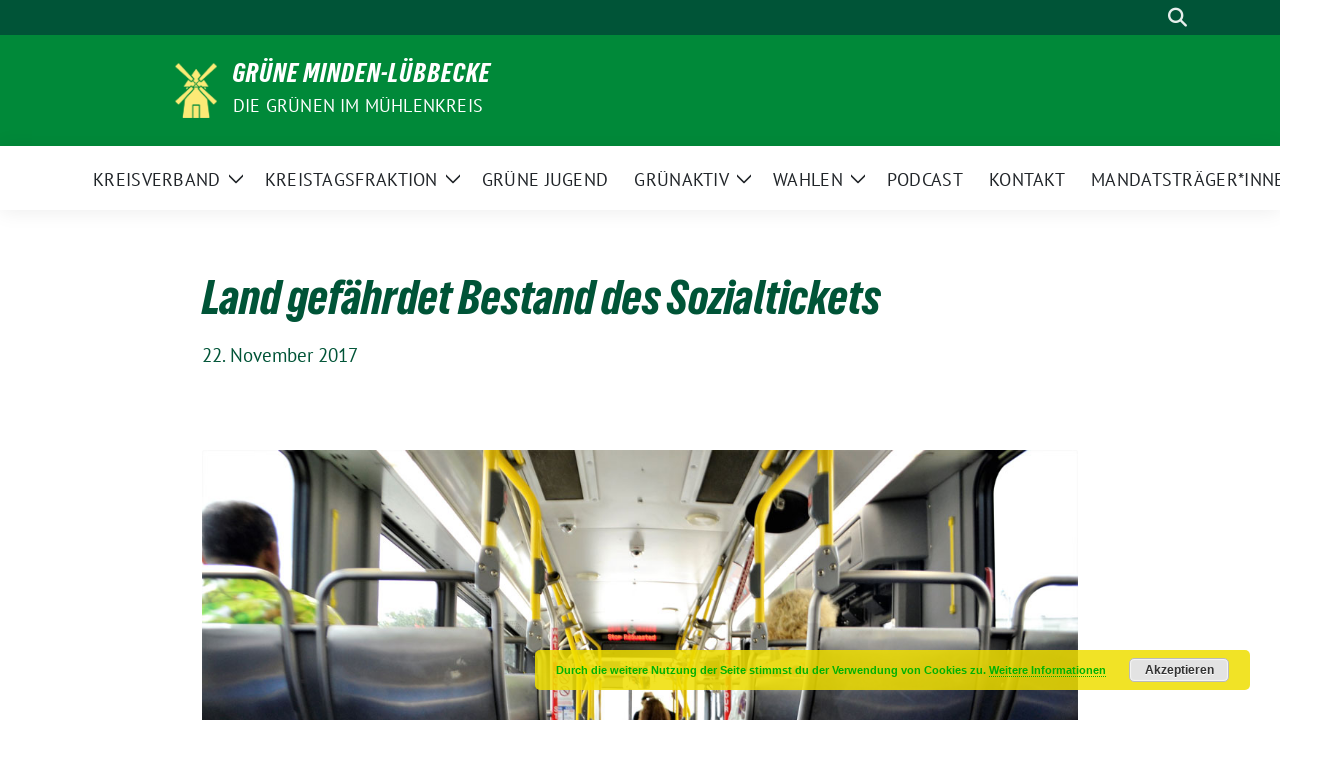

--- FILE ---
content_type: text/html; charset=UTF-8
request_url: https://xn--grne-milk-r9a.de/land-gefaehrdet-bestand-des-sozialtickets/
body_size: 59130
content:
<!doctype html>
<html lang="de" class="theme--default">

<head>
	<meta charset="UTF-8">
	<meta name="viewport" content="width=device-width, initial-scale=1">
	<link rel="profile" href="https://gmpg.org/xfn/11">
	
<!-- Facebook Meta Tags -->
<meta property="og:url" content="https://xn--grne-milk-r9a.de/land-gefaehrdet-bestand-des-sozialtickets/">
<meta property="og:type" content="website">
<meta property="og:title" content="Land gefährdet Bestand des Sozialtickets">
<meta property="og:description" content="Die Landesregierung beabsichtigt die Landesmittel für das Sozialticket im nächsten Jahr um 5 Millionen Euro und 2019 um weitere 20 Millionen Euro zu kürzen. Cornelia Schmelzer, Fraktionsvorsitzende von Bündnis 90/DIE [&hellip;]">
<meta property="og:image" content="https://xn--grne-milk-r9a.de/wp-content/uploads/2017/11/Sozialticket-400x267.jpg">

<!-- Twitter Meta Tags -->
<meta name="twitter:card" content="summary_large_image">
<meta property="twitter:domain" content="https://xn--grne-milk-r9a.de">
<meta property="twitter:url" content="https://xn--grne-milk-r9a.de/land-gefaehrdet-bestand-des-sozialtickets/">
<meta name="twitter:title" content="Land gefährdet Bestand des Sozialtickets">
<meta name="twitter:description" content="Die Landesregierung beabsichtigt die Landesmittel für das Sozialticket im nächsten Jahr um 5 Millionen Euro und 2019 um weitere 20 Millionen Euro zu kürzen. Cornelia Schmelzer, Fraktionsvorsitzende von Bündnis 90/DIE [&hellip;]">
<meta name="twitter:image" content="https://xn--grne-milk-r9a.de/wp-content/uploads/2017/11/Sozialticket-400x267.jpg">

	<title>Land gefährdet Bestand des Sozialtickets &#8211; Grüne Minden-Lübbecke</title>
<meta name='robots' content='max-image-preview:large' />
	<style>img:is([sizes="auto" i], [sizes^="auto," i]) { contain-intrinsic-size: 3000px 1500px }</style>
	<link rel="alternate" type="application/rss+xml" title="Grüne Minden-Lübbecke &raquo; Feed" href="https://xn--grne-milk-r9a.de/feed/" />
<link rel="alternate" type="application/rss+xml" title="Grüne Minden-Lübbecke &raquo; Kommentar-Feed" href="https://xn--grne-milk-r9a.de/comments/feed/" />
<link rel="alternate" type="text/calendar" title="Grüne Minden-Lübbecke &raquo; iCal Feed" href="https://xn--grne-milk-r9a.de/events/?ical=1" />
<link rel="alternate" type="application/rss+xml" title="Grüne Minden-Lübbecke &raquo; Land gefährdet Bestand des Sozialtickets Kommentar-Feed" href="https://xn--grne-milk-r9a.de/land-gefaehrdet-bestand-des-sozialtickets/feed/" />
<script>
window._wpemojiSettings = {"baseUrl":"https:\/\/s.w.org\/images\/core\/emoji\/16.0.1\/72x72\/","ext":".png","svgUrl":"https:\/\/s.w.org\/images\/core\/emoji\/16.0.1\/svg\/","svgExt":".svg","source":{"concatemoji":"https:\/\/xn--grne-milk-r9a.de\/wp-includes\/js\/wp-emoji-release.min.js?ver=6.8.2"}};
/*! This file is auto-generated */
!function(s,n){var o,i,e;function c(e){try{var t={supportTests:e,timestamp:(new Date).valueOf()};sessionStorage.setItem(o,JSON.stringify(t))}catch(e){}}function p(e,t,n){e.clearRect(0,0,e.canvas.width,e.canvas.height),e.fillText(t,0,0);var t=new Uint32Array(e.getImageData(0,0,e.canvas.width,e.canvas.height).data),a=(e.clearRect(0,0,e.canvas.width,e.canvas.height),e.fillText(n,0,0),new Uint32Array(e.getImageData(0,0,e.canvas.width,e.canvas.height).data));return t.every(function(e,t){return e===a[t]})}function u(e,t){e.clearRect(0,0,e.canvas.width,e.canvas.height),e.fillText(t,0,0);for(var n=e.getImageData(16,16,1,1),a=0;a<n.data.length;a++)if(0!==n.data[a])return!1;return!0}function f(e,t,n,a){switch(t){case"flag":return n(e,"\ud83c\udff3\ufe0f\u200d\u26a7\ufe0f","\ud83c\udff3\ufe0f\u200b\u26a7\ufe0f")?!1:!n(e,"\ud83c\udde8\ud83c\uddf6","\ud83c\udde8\u200b\ud83c\uddf6")&&!n(e,"\ud83c\udff4\udb40\udc67\udb40\udc62\udb40\udc65\udb40\udc6e\udb40\udc67\udb40\udc7f","\ud83c\udff4\u200b\udb40\udc67\u200b\udb40\udc62\u200b\udb40\udc65\u200b\udb40\udc6e\u200b\udb40\udc67\u200b\udb40\udc7f");case"emoji":return!a(e,"\ud83e\udedf")}return!1}function g(e,t,n,a){var r="undefined"!=typeof WorkerGlobalScope&&self instanceof WorkerGlobalScope?new OffscreenCanvas(300,150):s.createElement("canvas"),o=r.getContext("2d",{willReadFrequently:!0}),i=(o.textBaseline="top",o.font="600 32px Arial",{});return e.forEach(function(e){i[e]=t(o,e,n,a)}),i}function t(e){var t=s.createElement("script");t.src=e,t.defer=!0,s.head.appendChild(t)}"undefined"!=typeof Promise&&(o="wpEmojiSettingsSupports",i=["flag","emoji"],n.supports={everything:!0,everythingExceptFlag:!0},e=new Promise(function(e){s.addEventListener("DOMContentLoaded",e,{once:!0})}),new Promise(function(t){var n=function(){try{var e=JSON.parse(sessionStorage.getItem(o));if("object"==typeof e&&"number"==typeof e.timestamp&&(new Date).valueOf()<e.timestamp+604800&&"object"==typeof e.supportTests)return e.supportTests}catch(e){}return null}();if(!n){if("undefined"!=typeof Worker&&"undefined"!=typeof OffscreenCanvas&&"undefined"!=typeof URL&&URL.createObjectURL&&"undefined"!=typeof Blob)try{var e="postMessage("+g.toString()+"("+[JSON.stringify(i),f.toString(),p.toString(),u.toString()].join(",")+"));",a=new Blob([e],{type:"text/javascript"}),r=new Worker(URL.createObjectURL(a),{name:"wpTestEmojiSupports"});return void(r.onmessage=function(e){c(n=e.data),r.terminate(),t(n)})}catch(e){}c(n=g(i,f,p,u))}t(n)}).then(function(e){for(var t in e)n.supports[t]=e[t],n.supports.everything=n.supports.everything&&n.supports[t],"flag"!==t&&(n.supports.everythingExceptFlag=n.supports.everythingExceptFlag&&n.supports[t]);n.supports.everythingExceptFlag=n.supports.everythingExceptFlag&&!n.supports.flag,n.DOMReady=!1,n.readyCallback=function(){n.DOMReady=!0}}).then(function(){return e}).then(function(){var e;n.supports.everything||(n.readyCallback(),(e=n.source||{}).concatemoji?t(e.concatemoji):e.wpemoji&&e.twemoji&&(t(e.twemoji),t(e.wpemoji)))}))}((window,document),window._wpemojiSettings);
</script>
<link rel='stylesheet' id='sbi_styles-css' href='https://xn--grne-milk-r9a.de/wp-content/plugins/instagram-feed-pro/css/sbi-styles.min.css?ver=6.5.1' media='all' />
<style id='wp-emoji-styles-inline-css'>

	img.wp-smiley, img.emoji {
		display: inline !important;
		border: none !important;
		box-shadow: none !important;
		height: 1em !important;
		width: 1em !important;
		margin: 0 0.07em !important;
		vertical-align: -0.1em !important;
		background: none !important;
		padding: 0 !important;
	}
</style>
<link rel='stylesheet' id='wp-block-library-css' href='https://xn--grne-milk-r9a.de/wp-includes/css/dist/block-library/style.min.css?ver=6.8.2' media='all' />
<style id='global-styles-inline-css'>
:root{--wp--preset--aspect-ratio--square: 1;--wp--preset--aspect-ratio--4-3: 4/3;--wp--preset--aspect-ratio--3-4: 3/4;--wp--preset--aspect-ratio--3-2: 3/2;--wp--preset--aspect-ratio--2-3: 2/3;--wp--preset--aspect-ratio--16-9: 16/9;--wp--preset--aspect-ratio--9-16: 9/16;--wp--preset--color--black: #000000;--wp--preset--color--cyan-bluish-gray: #abb8c3;--wp--preset--color--white: #ffffff;--wp--preset--color--pale-pink: #f78da7;--wp--preset--color--vivid-red: #cf2e2e;--wp--preset--color--luminous-vivid-orange: #ff6900;--wp--preset--color--luminous-vivid-amber: #fcb900;--wp--preset--color--light-green-cyan: #7bdcb5;--wp--preset--color--vivid-green-cyan: #00d084;--wp--preset--color--pale-cyan-blue: #8ed1fc;--wp--preset--color--vivid-cyan-blue: #0693e3;--wp--preset--color--vivid-purple: #9b51e0;--wp--preset--color--himmel: #0BA1DD;--wp--preset--color--tanne: #005437;--wp--preset--color--klee: #008939;--wp--preset--color--klee-700: #006E2E;--wp--preset--color--grashalm: #8ABD24;--wp--preset--color--sonne: #FFF17A;--wp--preset--color--sand: #F5F1E9;--wp--preset--color--gray: #EFF2ED;--wp--preset--gradient--vivid-cyan-blue-to-vivid-purple: linear-gradient(135deg,rgba(6,147,227,1) 0%,rgb(155,81,224) 100%);--wp--preset--gradient--light-green-cyan-to-vivid-green-cyan: linear-gradient(135deg,rgb(122,220,180) 0%,rgb(0,208,130) 100%);--wp--preset--gradient--luminous-vivid-amber-to-luminous-vivid-orange: linear-gradient(135deg,rgba(252,185,0,1) 0%,rgba(255,105,0,1) 100%);--wp--preset--gradient--luminous-vivid-orange-to-vivid-red: linear-gradient(135deg,rgba(255,105,0,1) 0%,rgb(207,46,46) 100%);--wp--preset--gradient--very-light-gray-to-cyan-bluish-gray: linear-gradient(135deg,rgb(238,238,238) 0%,rgb(169,184,195) 100%);--wp--preset--gradient--cool-to-warm-spectrum: linear-gradient(135deg,rgb(74,234,220) 0%,rgb(151,120,209) 20%,rgb(207,42,186) 40%,rgb(238,44,130) 60%,rgb(251,105,98) 80%,rgb(254,248,76) 100%);--wp--preset--gradient--blush-light-purple: linear-gradient(135deg,rgb(255,206,236) 0%,rgb(152,150,240) 100%);--wp--preset--gradient--blush-bordeaux: linear-gradient(135deg,rgb(254,205,165) 0%,rgb(254,45,45) 50%,rgb(107,0,62) 100%);--wp--preset--gradient--luminous-dusk: linear-gradient(135deg,rgb(255,203,112) 0%,rgb(199,81,192) 50%,rgb(65,88,208) 100%);--wp--preset--gradient--pale-ocean: linear-gradient(135deg,rgb(255,245,203) 0%,rgb(182,227,212) 50%,rgb(51,167,181) 100%);--wp--preset--gradient--electric-grass: linear-gradient(135deg,rgb(202,248,128) 0%,rgb(113,206,126) 100%);--wp--preset--gradient--midnight: linear-gradient(135deg,rgb(2,3,129) 0%,rgb(40,116,252) 100%);--wp--preset--font-size--small: 13px;--wp--preset--font-size--medium: clamp(14px, 0.875rem + ((1vw - 3.2px) * 0.682), 20px);--wp--preset--font-size--large: clamp(22.041px, 1.378rem + ((1vw - 3.2px) * 1.586), 36px);--wp--preset--font-size--x-large: clamp(25.014px, 1.563rem + ((1vw - 3.2px) * 1.93), 42px);--wp--preset--font-family--pt-sans: "PT Sans", sans-serif;--wp--preset--font-family--gruenetypeneue: "GruenType Neue", sans-serif;--wp--preset--spacing--20: 0.44rem;--wp--preset--spacing--30: 0.67rem;--wp--preset--spacing--40: 1rem;--wp--preset--spacing--50: 1.5rem;--wp--preset--spacing--60: 2.25rem;--wp--preset--spacing--70: 3.38rem;--wp--preset--spacing--80: 5.06rem;--wp--preset--shadow--natural: 6px 6px 9px rgba(0, 0, 0, 0.2);--wp--preset--shadow--deep: 12px 12px 50px rgba(0, 0, 0, 0.4);--wp--preset--shadow--sharp: 6px 6px 0px rgba(0, 0, 0, 0.2);--wp--preset--shadow--outlined: 6px 6px 0px -3px rgba(255, 255, 255, 1), 6px 6px rgba(0, 0, 0, 1);--wp--preset--shadow--crisp: 6px 6px 0px rgba(0, 0, 0, 1);}:root { --wp--style--global--content-size: 900px;--wp--style--global--wide-size: 1200px; }:where(body) { margin: 0; }.wp-site-blocks > .alignleft { float: left; margin-right: 2em; }.wp-site-blocks > .alignright { float: right; margin-left: 2em; }.wp-site-blocks > .aligncenter { justify-content: center; margin-left: auto; margin-right: auto; }:where(.is-layout-flex){gap: 0.5em;}:where(.is-layout-grid){gap: 0.5em;}.is-layout-flow > .alignleft{float: left;margin-inline-start: 0;margin-inline-end: 2em;}.is-layout-flow > .alignright{float: right;margin-inline-start: 2em;margin-inline-end: 0;}.is-layout-flow > .aligncenter{margin-left: auto !important;margin-right: auto !important;}.is-layout-constrained > .alignleft{float: left;margin-inline-start: 0;margin-inline-end: 2em;}.is-layout-constrained > .alignright{float: right;margin-inline-start: 2em;margin-inline-end: 0;}.is-layout-constrained > .aligncenter{margin-left: auto !important;margin-right: auto !important;}.is-layout-constrained > :where(:not(.alignleft):not(.alignright):not(.alignfull)){max-width: var(--wp--style--global--content-size);margin-left: auto !important;margin-right: auto !important;}.is-layout-constrained > .alignwide{max-width: var(--wp--style--global--wide-size);}body .is-layout-flex{display: flex;}.is-layout-flex{flex-wrap: wrap;align-items: center;}.is-layout-flex > :is(*, div){margin: 0;}body .is-layout-grid{display: grid;}.is-layout-grid > :is(*, div){margin: 0;}body{font-family: var(--wp--preset--font-family--pt-sans);font-weight: 400;padding-top: 0px;padding-right: 0px;padding-bottom: 0px;padding-left: 0px;}a:where(:not(.wp-element-button)){text-decoration: underline;}h1{color: var(--wp--preset--color--tanne);font-family: var(--wp--preset--font-family--gruenetypeneue);font-weight: 400;}h2{font-family: var(--wp--preset--font-family--gruenetypeneue);font-weight: 400;}:root :where(.wp-element-button, .wp-block-button__link){background-color: #32373c;border-width: 0;color: #fff;font-family: inherit;font-size: inherit;line-height: inherit;padding: calc(0.667em + 2px) calc(1.333em + 2px);text-decoration: none;}.has-black-color{color: var(--wp--preset--color--black) !important;}.has-cyan-bluish-gray-color{color: var(--wp--preset--color--cyan-bluish-gray) !important;}.has-white-color{color: var(--wp--preset--color--white) !important;}.has-pale-pink-color{color: var(--wp--preset--color--pale-pink) !important;}.has-vivid-red-color{color: var(--wp--preset--color--vivid-red) !important;}.has-luminous-vivid-orange-color{color: var(--wp--preset--color--luminous-vivid-orange) !important;}.has-luminous-vivid-amber-color{color: var(--wp--preset--color--luminous-vivid-amber) !important;}.has-light-green-cyan-color{color: var(--wp--preset--color--light-green-cyan) !important;}.has-vivid-green-cyan-color{color: var(--wp--preset--color--vivid-green-cyan) !important;}.has-pale-cyan-blue-color{color: var(--wp--preset--color--pale-cyan-blue) !important;}.has-vivid-cyan-blue-color{color: var(--wp--preset--color--vivid-cyan-blue) !important;}.has-vivid-purple-color{color: var(--wp--preset--color--vivid-purple) !important;}.has-himmel-color{color: var(--wp--preset--color--himmel) !important;}.has-tanne-color{color: var(--wp--preset--color--tanne) !important;}.has-klee-color{color: var(--wp--preset--color--klee) !important;}.has-klee-700-color{color: var(--wp--preset--color--klee-700) !important;}.has-grashalm-color{color: var(--wp--preset--color--grashalm) !important;}.has-sonne-color{color: var(--wp--preset--color--sonne) !important;}.has-sand-color{color: var(--wp--preset--color--sand) !important;}.has-gray-color{color: var(--wp--preset--color--gray) !important;}.has-black-background-color{background-color: var(--wp--preset--color--black) !important;}.has-cyan-bluish-gray-background-color{background-color: var(--wp--preset--color--cyan-bluish-gray) !important;}.has-white-background-color{background-color: var(--wp--preset--color--white) !important;}.has-pale-pink-background-color{background-color: var(--wp--preset--color--pale-pink) !important;}.has-vivid-red-background-color{background-color: var(--wp--preset--color--vivid-red) !important;}.has-luminous-vivid-orange-background-color{background-color: var(--wp--preset--color--luminous-vivid-orange) !important;}.has-luminous-vivid-amber-background-color{background-color: var(--wp--preset--color--luminous-vivid-amber) !important;}.has-light-green-cyan-background-color{background-color: var(--wp--preset--color--light-green-cyan) !important;}.has-vivid-green-cyan-background-color{background-color: var(--wp--preset--color--vivid-green-cyan) !important;}.has-pale-cyan-blue-background-color{background-color: var(--wp--preset--color--pale-cyan-blue) !important;}.has-vivid-cyan-blue-background-color{background-color: var(--wp--preset--color--vivid-cyan-blue) !important;}.has-vivid-purple-background-color{background-color: var(--wp--preset--color--vivid-purple) !important;}.has-himmel-background-color{background-color: var(--wp--preset--color--himmel) !important;}.has-tanne-background-color{background-color: var(--wp--preset--color--tanne) !important;}.has-klee-background-color{background-color: var(--wp--preset--color--klee) !important;}.has-klee-700-background-color{background-color: var(--wp--preset--color--klee-700) !important;}.has-grashalm-background-color{background-color: var(--wp--preset--color--grashalm) !important;}.has-sonne-background-color{background-color: var(--wp--preset--color--sonne) !important;}.has-sand-background-color{background-color: var(--wp--preset--color--sand) !important;}.has-gray-background-color{background-color: var(--wp--preset--color--gray) !important;}.has-black-border-color{border-color: var(--wp--preset--color--black) !important;}.has-cyan-bluish-gray-border-color{border-color: var(--wp--preset--color--cyan-bluish-gray) !important;}.has-white-border-color{border-color: var(--wp--preset--color--white) !important;}.has-pale-pink-border-color{border-color: var(--wp--preset--color--pale-pink) !important;}.has-vivid-red-border-color{border-color: var(--wp--preset--color--vivid-red) !important;}.has-luminous-vivid-orange-border-color{border-color: var(--wp--preset--color--luminous-vivid-orange) !important;}.has-luminous-vivid-amber-border-color{border-color: var(--wp--preset--color--luminous-vivid-amber) !important;}.has-light-green-cyan-border-color{border-color: var(--wp--preset--color--light-green-cyan) !important;}.has-vivid-green-cyan-border-color{border-color: var(--wp--preset--color--vivid-green-cyan) !important;}.has-pale-cyan-blue-border-color{border-color: var(--wp--preset--color--pale-cyan-blue) !important;}.has-vivid-cyan-blue-border-color{border-color: var(--wp--preset--color--vivid-cyan-blue) !important;}.has-vivid-purple-border-color{border-color: var(--wp--preset--color--vivid-purple) !important;}.has-himmel-border-color{border-color: var(--wp--preset--color--himmel) !important;}.has-tanne-border-color{border-color: var(--wp--preset--color--tanne) !important;}.has-klee-border-color{border-color: var(--wp--preset--color--klee) !important;}.has-klee-700-border-color{border-color: var(--wp--preset--color--klee-700) !important;}.has-grashalm-border-color{border-color: var(--wp--preset--color--grashalm) !important;}.has-sonne-border-color{border-color: var(--wp--preset--color--sonne) !important;}.has-sand-border-color{border-color: var(--wp--preset--color--sand) !important;}.has-gray-border-color{border-color: var(--wp--preset--color--gray) !important;}.has-vivid-cyan-blue-to-vivid-purple-gradient-background{background: var(--wp--preset--gradient--vivid-cyan-blue-to-vivid-purple) !important;}.has-light-green-cyan-to-vivid-green-cyan-gradient-background{background: var(--wp--preset--gradient--light-green-cyan-to-vivid-green-cyan) !important;}.has-luminous-vivid-amber-to-luminous-vivid-orange-gradient-background{background: var(--wp--preset--gradient--luminous-vivid-amber-to-luminous-vivid-orange) !important;}.has-luminous-vivid-orange-to-vivid-red-gradient-background{background: var(--wp--preset--gradient--luminous-vivid-orange-to-vivid-red) !important;}.has-very-light-gray-to-cyan-bluish-gray-gradient-background{background: var(--wp--preset--gradient--very-light-gray-to-cyan-bluish-gray) !important;}.has-cool-to-warm-spectrum-gradient-background{background: var(--wp--preset--gradient--cool-to-warm-spectrum) !important;}.has-blush-light-purple-gradient-background{background: var(--wp--preset--gradient--blush-light-purple) !important;}.has-blush-bordeaux-gradient-background{background: var(--wp--preset--gradient--blush-bordeaux) !important;}.has-luminous-dusk-gradient-background{background: var(--wp--preset--gradient--luminous-dusk) !important;}.has-pale-ocean-gradient-background{background: var(--wp--preset--gradient--pale-ocean) !important;}.has-electric-grass-gradient-background{background: var(--wp--preset--gradient--electric-grass) !important;}.has-midnight-gradient-background{background: var(--wp--preset--gradient--midnight) !important;}.has-small-font-size{font-size: var(--wp--preset--font-size--small) !important;}.has-medium-font-size{font-size: var(--wp--preset--font-size--medium) !important;}.has-large-font-size{font-size: var(--wp--preset--font-size--large) !important;}.has-x-large-font-size{font-size: var(--wp--preset--font-size--x-large) !important;}.has-pt-sans-font-family{font-family: var(--wp--preset--font-family--pt-sans) !important;}.has-gruenetypeneue-font-family{font-family: var(--wp--preset--font-family--gruenetypeneue) !important;}
:root :where(.wp-block-button .wp-block-button__link){background-color: var(--wp--preset--color--klee);color: var(--wp--preset--color--white);}
:where(.wp-block-post-template.is-layout-flex){gap: 1.25em;}:where(.wp-block-post-template.is-layout-grid){gap: 1.25em;}
:where(.wp-block-columns.is-layout-flex){gap: 2em;}:where(.wp-block-columns.is-layout-grid){gap: 2em;}
:root :where(.wp-block-pullquote){font-size: clamp(0.984em, 0.984rem + ((1vw - 0.2em) * 0.938), 1.5em);line-height: 1.6;}
:root :where(.wp-block-heading){font-weight: 400;}
</style>
<link rel='stylesheet' id='icalendrier-default-css' href='https://xn--grne-milk-r9a.de/wp-content/plugins/icalendrier/css/icalendrier.css' media='all' />
<link rel='stylesheet' id='icalendrier-alt-1-css' href='https://xn--grne-milk-r9a.de/wp-content/plugins/icalendrier/css/themes/icalendrier-alt-1.css' media='all' />
<link rel='stylesheet' id='tribe-events-v2-single-skeleton-css' href='https://xn--grne-milk-r9a.de/wp-content/plugins/the-events-calendar/src/resources/css/tribe-events-single-skeleton.min.css?ver=6.8.2.1' media='all' />
<link rel='stylesheet' id='tribe-events-v2-single-skeleton-full-css' href='https://xn--grne-milk-r9a.de/wp-content/plugins/the-events-calendar/src/resources/css/tribe-events-single-full.min.css?ver=6.8.2.1' media='all' />
<link rel='stylesheet' id='tec-events-elementor-widgets-base-styles-css' href='https://xn--grne-milk-r9a.de/wp-content/plugins/the-events-calendar/src/resources/css/integrations/plugins/elementor/widgets/widget-base.min.css?ver=6.8.2.1' media='all' />
<link rel='stylesheet' id='sunflower-style-css' href='https://xn--grne-milk-r9a.de/wp-content/themes/sunflower/style.css?ver=2.2.10' media='all' />
<link rel='stylesheet' id='lightbox-css' href='https://xn--grne-milk-r9a.de/wp-content/themes/sunflower/assets/vndr/lightbox2/dist/css/lightbox.min.css?ver=4.3.0' media='all' />
<link rel='stylesheet' id='elementor-frontend-css' href='https://xn--grne-milk-r9a.de/wp-content/uploads/elementor/css/custom-frontend.min.css?ver=1743425712' media='all' />
<link rel='stylesheet' id='eael-general-css' href='https://xn--grne-milk-r9a.de/wp-content/plugins/essential-addons-for-elementor-lite/assets/front-end/css/view/general.min.css?ver=6.2.4' media='all' />
<script src="https://xn--grne-milk-r9a.de/wp-includes/js/jquery/jquery.min.js?ver=3.7.1" id="jquery-core-js"></script>
<script src="https://xn--grne-milk-r9a.de/wp-includes/js/jquery/jquery-migrate.min.js?ver=3.4.1" id="jquery-migrate-js"></script>
<link rel="https://api.w.org/" href="https://xn--grne-milk-r9a.de/wp-json/" /><link rel="alternate" title="JSON" type="application/json" href="https://xn--grne-milk-r9a.de/wp-json/wp/v2/posts/615" /><link rel="EditURI" type="application/rsd+xml" title="RSD" href="https://xn--grne-milk-r9a.de/xmlrpc.php?rsd" />
<link rel="canonical" href="https://xn--grne-milk-r9a.de/land-gefaehrdet-bestand-des-sozialtickets/" />
<link rel='shortlink' href='https://xn--grne-milk-r9a.de/?p=615' />
<link rel="alternate" title="oEmbed (JSON)" type="application/json+oembed" href="https://xn--grne-milk-r9a.de/wp-json/oembed/1.0/embed?url=https%3A%2F%2Fxn--grne-milk-r9a.de%2Fland-gefaehrdet-bestand-des-sozialtickets%2F" />
<link rel="alternate" title="oEmbed (XML)" type="text/xml+oembed" href="https://xn--grne-milk-r9a.de/wp-json/oembed/1.0/embed?url=https%3A%2F%2Fxn--grne-milk-r9a.de%2Fland-gefaehrdet-bestand-des-sozialtickets%2F&#038;format=xml" />
<meta name="tec-api-version" content="v1"><meta name="tec-api-origin" content="https://xn--grne-milk-r9a.de"><link rel="alternate" href="https://xn--grne-milk-r9a.de/wp-json/tribe/events/v1/" /><link rel="pingback" href="https://xn--grne-milk-r9a.de/xmlrpc.php"><meta name="generator" content="Elementor 3.26.4; features: additional_custom_breakpoints; settings: css_print_method-external, google_font-enabled, font_display-auto">
			<style>
				.e-con.e-parent:nth-of-type(n+4):not(.e-lazyloaded):not(.e-no-lazyload),
				.e-con.e-parent:nth-of-type(n+4):not(.e-lazyloaded):not(.e-no-lazyload) * {
					background-image: none !important;
				}
				@media screen and (max-height: 1024px) {
					.e-con.e-parent:nth-of-type(n+3):not(.e-lazyloaded):not(.e-no-lazyload),
					.e-con.e-parent:nth-of-type(n+3):not(.e-lazyloaded):not(.e-no-lazyload) * {
						background-image: none !important;
					}
				}
				@media screen and (max-height: 640px) {
					.e-con.e-parent:nth-of-type(n+2):not(.e-lazyloaded):not(.e-no-lazyload),
					.e-con.e-parent:nth-of-type(n+2):not(.e-lazyloaded):not(.e-no-lazyload) * {
						background-image: none !important;
					}
				}
			</style>
			<style class='wp-fonts-local'>
@font-face{font-family:"PT Sans";font-style:normal;font-weight:400;font-display:fallback;src:url('https://xn--grne-milk-r9a.de/wp-content/themes/sunflower/assets/fonts/pt-sans-v17-latin_latin-ext-regular.woff2') format('woff2'), url('https://xn--grne-milk-r9a.de/wp-content/themes/sunflower/assets/fonts/pt-sans-v17-latin_latin-ext-regular.ttf') format('truetype');font-stretch:normal;}
@font-face{font-family:"PT Sans";font-style:italic;font-weight:400;font-display:fallback;src:url('https://xn--grne-milk-r9a.de/wp-content/themes/sunflower/assets/fonts/pt-sans-v17-latin_latin-ext-italic.woff2') format('woff2'), url('https://xn--grne-milk-r9a.de/wp-content/themes/sunflower/assets/fonts/pt-sans-v17-latin_latin-ext-italic.ttf') format('truetype');font-stretch:normal;}
@font-face{font-family:"PT Sans";font-style:normal;font-weight:700;font-display:fallback;src:url('https://xn--grne-milk-r9a.de/wp-content/themes/sunflower/assets/fonts/pt-sans-v17-latin_latin-ext-700.woff2') format('woff2'), url('https://xn--grne-milk-r9a.de/wp-content/themes/sunflower/assets/fonts/pt-sans-v17-latin_latin-ext-700.ttf') format('truetype');font-stretch:normal;}
@font-face{font-family:"PT Sans";font-style:italic;font-weight:700;font-display:fallback;src:url('https://xn--grne-milk-r9a.de/wp-content/themes/sunflower/assets/fonts/pt-sans-v17-latin_latin-ext-700italic.woff2') format('woff2'), url('https://xn--grne-milk-r9a.de/wp-content/themes/sunflower/assets/fonts/pt-sans-v17-latin_latin-ext-700italic.ttf') format('truetype');font-stretch:normal;}
@font-face{font-family:"GruenType Neue";font-style:normal;font-weight:400;font-display:block;src:url('https://xn--grne-milk-r9a.de/wp-content/themes/sunflower/assets/fonts/GrueneTypeNeue-Regular.woff2') format('woff2'), url('https://xn--grne-milk-r9a.de/wp-content/themes/sunflower/assets/fonts/GrueneTypeNeue-Regular.ttf') format('truetype');font-stretch:normal;}
</style>
<link rel="icon" href="https://xn--grne-milk-r9a.de/wp-content/uploads/2019/08/cropped-Icon-Sonnenb-32x32.png" sizes="32x32" />
<link rel="icon" href="https://xn--grne-milk-r9a.de/wp-content/uploads/2019/08/cropped-Icon-Sonnenb-192x192.png" sizes="192x192" />
<link rel="apple-touch-icon" href="https://xn--grne-milk-r9a.de/wp-content/uploads/2019/08/cropped-Icon-Sonnenb-180x180.png" />
<meta name="msapplication-TileImage" content="https://xn--grne-milk-r9a.de/wp-content/uploads/2019/08/cropped-Icon-Sonnenb-270x270.png" />
		<style id="wp-custom-css">
			.single-tribe_events .tribe-events-c-subscribe-dropdown__container, .tribe-events .tribe-events-c-subscribe-dropdown__container {display: none;}		</style>
		</head>

<body class="wp-singular post-template-default single single-post postid-615 single-format-standard wp-custom-logo wp-embed-responsive wp-theme-sunflower tribe-no-js metaslider-plugin no-sidebar elementor-default elementor-kit-1951">
		<div id="page" class="site">
		<a class="skip-link screen-reader-text" href="#primary">Weiter zum Inhalt</a>

		<header id="masthead" class="site-header">

		<nav class="navbar navbar-top d-none d-lg-block navbar-expand-lg navbar-dark p-0 topmenu">
			<div class="container">
				<button class="navbar-toggler" type="button" data-bs-toggle="collapse" data-bs-target="#topmenu-container" aria-controls="topmenu-container" aria-expanded="false" aria-label="Toggle navigation">
					<span class="navbar-toggler-icon"></span>
				</button>
				<div class="collapse navbar-collapse justify-content-between" id="topmenu-container">
					<div class="social-media-profiles d-none d-md-flex"></div>						<div class="d-flex">
														<form class="form-inline my-2 my-md-0 search d-flex" action="https://xn--grne-milk-r9a.de">
								<label for="topbar-search" class="visually-hidden">Suche</label>
								<input id="topbar-search" class="form-control form-control-sm topbar-search-q" name="s" type="text" placeholder="Suche" aria-label="Suche"
									value=""
								>
								<input type="submit" class="d-none" value="Suche" aria-label="Suche">
							</form>
							<button class="show-search me-3" title="zeige Suche" aria-label="zeige Suche">
								<i class="fas fa-search"></i>
							</button>
						</div>
				</div>
			</div>
		</nav>

		<div class="container-fluid bloginfo bg-primary">
			<div class="container d-flex align-items-center">
				<div class="img-container
				custom-logo				">
					<a href="https://xn--grne-milk-r9a.de/" class="custom-logo-link" rel="home"><img width="764" height="1000" src="https://xn--grne-milk-r9a.de/wp-content/uploads/2023/10/cropped-Logo-Website.png" class="custom-logo" alt="Grüne Minden-Lübbecke" decoding="async" srcset="https://xn--grne-milk-r9a.de/wp-content/uploads/2023/10/cropped-Logo-Website.png 764w, https://xn--grne-milk-r9a.de/wp-content/uploads/2023/10/cropped-Logo-Website-400x524.png 400w" sizes="(max-width: 764px) 100vw, 764px" /></a>				</div>
				<div>
					<a href="https://xn--grne-milk-r9a.de" class="d-block h5 text-white bloginfo-name no-link">
						Grüne Minden-Lübbecke					</a>
					<a href="https://xn--grne-milk-r9a.de" class="d-block text-white mb-0 bloginfo-description no-link">
						Die GRÜNEN im Mühlenkreis					</a>
				</div>
			</div>
		</div>

	</header><!-- #masthead -->

		<div id="navbar-sticky-detector"></div>
	<nav class="navbar navbar-main navbar-expand-lg navbar-light bg-white">
		<div class="container">
			<a class="navbar-brand" href="https://xn--grne-milk-r9a.de"><img src="https://xn--grne-milk-r9a.de/wp-content/uploads/2023/10/cropped-Logo-Website-150x150.png" class="custom-logo" alt="Logo" title="Grüne Minden-Lübbecke"></a>			
			

			<button class="navbar-toggler collapsed" type="button" data-bs-toggle="collapse" data-bs-target="#mainmenu-container" aria-controls="mainmenu" aria-expanded="false" aria-label="Toggle navigation">
				<i class="fas fa-times close"></i>
				<i class="fas fa-bars open"></i>
			</button>

			<div class="collapse navbar-collapse" id="mainmenu-container">
				<ul id="mainmenu" class="navbar-nav mr-auto" itemscope itemtype="http://www.schema.org/SiteNavigationElement"><li  id="menu-item-31" class="menu-item menu-item-type-post_type menu-item-object-page menu-item-has-children dropdown menu-item-31 nav-item"><a href="https://xn--grne-milk-r9a.de/der-kreisverband/" data-toggle="dropdown" aria-expanded="false" class="dropdown-toggle nav-link" id="menu-item-dropdown-31"><span itemprop="name">Kreisverband</span></a>
					<button class="toggle submenu-expand submenu-opener" data-toggle-target="dropdown" data-bs-toggle="dropdown" aria-expanded="false">
						<span class="screen-reader-text">Zeige Untermenü</span>
					</button>
<div class="dropdown-menu dropdown-menu-level-0"><ul aria-labelledby="menu-item-dropdown-31">
	<li  id="menu-item-2033" class="menu-item menu-item-type-post_type menu-item-object-page menu-item-2033 nav-item"><a itemprop="url" href="https://xn--grne-milk-r9a.de/der-kreisverband/kreisvorstand/" class="dropdown-item"><span itemprop="name">Kreisvorstand</span></a></li>
	<li  id="menu-item-2611" class="menu-item menu-item-type-post_type menu-item-object-page menu-item-2611 nav-item"><a itemprop="url" href="https://xn--grne-milk-r9a.de/ortsverbaende/" class="dropdown-item"><span itemprop="name">Ortsverbände</span></a></li>
	<li  id="menu-item-7655" class="menu-item menu-item-type-post_type menu-item-object-page menu-item-7655 nav-item"><a itemprop="url" href="https://xn--grne-milk-r9a.de/kreisverband-beitraege/" class="dropdown-item"><span itemprop="name">Pressemitteilungen &#038; Beiträge</span></a></li>
</ul></div>
</li>
<li  id="menu-item-2172" class="menu-item menu-item-type-post_type menu-item-object-page menu-item-has-children dropdown menu-item-2172 nav-item"><a href="https://xn--grne-milk-r9a.de/kreistagsfraktion/wer-macht-was/" data-toggle="dropdown" aria-expanded="false" class="dropdown-toggle nav-link" id="menu-item-dropdown-2172"><span itemprop="name">Kreistagsfraktion</span></a>
					<button class="toggle submenu-expand submenu-opener" data-toggle-target="dropdown" data-bs-toggle="dropdown" aria-expanded="false">
						<span class="screen-reader-text">Zeige Untermenü</span>
					</button>
<div class="dropdown-menu dropdown-menu-level-0"><ul aria-labelledby="menu-item-dropdown-2172">
	<li  id="menu-item-2173" class="menu-item menu-item-type-post_type menu-item-object-page menu-item-2173 nav-item"><a itemprop="url" href="https://xn--grne-milk-r9a.de/kreistagsfraktion/kreistagsfraktion/" class="dropdown-item"><span itemprop="name">Mitglieder</span></a></li>
	<li  id="menu-item-2270" class="menu-item menu-item-type-post_type menu-item-object-page menu-item-2270 nav-item"><a itemprop="url" href="https://xn--grne-milk-r9a.de/landschaftsverband-westfalen-lippe/" class="dropdown-item"><span itemprop="name">Landschaftsverband Westfalen-Lippe</span></a></li>
	<li  id="menu-item-9048" class="menu-item menu-item-type-post_type menu-item-object-page menu-item-9048 nav-item"><a itemprop="url" href="https://xn--grne-milk-r9a.de/antraege-anfragen/" class="dropdown-item"><span itemprop="name">Anträge &#038; Anfragen</span></a></li>
	<li  id="menu-item-7555" class="menu-item menu-item-type-taxonomy menu-item-object-category menu-item-7555 nav-item"><a itemprop="url" href="https://xn--grne-milk-r9a.de/category/fraktionspresse/" class="dropdown-item"><span itemprop="name">Pressemitteilungen und Beiträge</span></a></li>
	<li  id="menu-item-50" class="menu-item menu-item-type-post_type menu-item-object-page menu-item-50 nav-item"><a itemprop="url" href="https://xn--grne-milk-r9a.de/kreistagsfraktion/kontakt-zur-fraktion/" class="dropdown-item"><span itemprop="name">Kontakt zur Fraktion</span></a></li>
	<li  id="menu-item-856" class="menu-item menu-item-type-post_type menu-item-object-page menu-item-856 nav-item"><a itemprop="url" href="https://xn--grne-milk-r9a.de/reden/" class="dropdown-item"><span itemprop="name">Reden</span></a></li>
</ul></div>
</li>
<li  id="menu-item-9617" class="menu-item menu-item-type-post_type menu-item-object-page menu-item-9617 nav-item"><a itemprop="url" href="https://xn--grne-milk-r9a.de/gruene-jugend/" class="nav-link"><span itemprop="name">Grüne Jugend</span></a></li>
<li  id="menu-item-52" class="menu-item menu-item-type-post_type menu-item-object-page menu-item-has-children dropdown menu-item-52 nav-item"><a href="https://xn--grne-milk-r9a.de/gruenaktiv/" data-toggle="dropdown" aria-expanded="false" class="dropdown-toggle nav-link" id="menu-item-dropdown-52"><span itemprop="name">Grünaktiv</span></a>
					<button class="toggle submenu-expand submenu-opener" data-toggle-target="dropdown" data-bs-toggle="dropdown" aria-expanded="false">
						<span class="screen-reader-text">Zeige Untermenü</span>
					</button>
<div class="dropdown-menu dropdown-menu-level-0"><ul aria-labelledby="menu-item-dropdown-52">
	<li  id="menu-item-55" class="menu-item menu-item-type-post_type menu-item-object-page menu-item-55 nav-item"><a itemprop="url" href="https://xn--grne-milk-r9a.de/ich-will-mitmachen/" class="dropdown-item"><span itemprop="name">Ich will mitmachen</span></a></li>
	<li  id="menu-item-58" class="menu-item menu-item-type-post_type menu-item-object-page menu-item-58 nav-item"><a itemprop="url" href="https://xn--grne-milk-r9a.de/feste-termine/" class="dropdown-item"><span itemprop="name">Feste Termine</span></a></li>
	<li  id="menu-item-61" class="menu-item menu-item-type-post_type menu-item-object-page menu-item-61 nav-item"><a itemprop="url" href="https://xn--grne-milk-r9a.de/spenden/" class="dropdown-item"><span itemprop="name">Spenden</span></a></li>
	<li  id="menu-item-64" class="menu-item menu-item-type-post_type menu-item-object-page menu-item-64 nav-item"><a itemprop="url" href="https://xn--grne-milk-r9a.de/30-jahre-gruene/" class="dropdown-item"><span itemprop="name">30 Jahre Grüne</span></a></li>
	<li  id="menu-item-67" class="menu-item menu-item-type-post_type menu-item-object-page menu-item-67 nav-item"><a itemprop="url" href="https://xn--grne-milk-r9a.de/satzung-des-kv-milk/" class="dropdown-item"><span itemprop="name">Satzung und Wahlordnung des Kreisverbandes MiLk</span></a></li>
</ul></div>
</li>
<li  id="menu-item-428" class="menu-item menu-item-type-post_type menu-item-object-page menu-item-has-children dropdown menu-item-428 nav-item"><a href="https://xn--grne-milk-r9a.de/wahlen-2/" data-toggle="dropdown" aria-expanded="false" class="dropdown-toggle nav-link" id="menu-item-dropdown-428"><span itemprop="name">Wahlen</span></a>
					<button class="toggle submenu-expand submenu-opener" data-toggle-target="dropdown" data-bs-toggle="dropdown" aria-expanded="false">
						<span class="screen-reader-text">Zeige Untermenü</span>
					</button>
<div class="dropdown-menu dropdown-menu-level-0"><ul aria-labelledby="menu-item-dropdown-428">
	<li  id="menu-item-9487" class="menu-item menu-item-type-post_type menu-item-object-page menu-item-9487 nav-item"><a itemprop="url" href="https://xn--grne-milk-r9a.de/wahlprogramm-kommunalwahlen-2025/" class="dropdown-item"><span itemprop="name">Best of Kommunalwahl 2025</span></a></li>
	<li  id="menu-item-9284" class="menu-item menu-item-type-post_type menu-item-object-page menu-item-9284 nav-item"><a itemprop="url" href="https://xn--grne-milk-r9a.de/best-of-bundestagswahl-2025/" class="dropdown-item"><span itemprop="name">Best of Bundestagswahl 2025</span></a></li>
	<li  id="menu-item-9148" class="menu-item menu-item-type-post_type menu-item-object-page menu-item-9148 nav-item"><a itemprop="url" href="https://xn--grne-milk-r9a.de/archiv-wahlen/" class="dropdown-item"><span itemprop="name">Archiv Wahlen</span></a></li>
</ul></div>
</li>
<li  id="menu-item-9642" class="menu-item menu-item-type-post_type menu-item-object-page menu-item-9642 nav-item"><a itemprop="url" href="https://xn--grne-milk-r9a.de/das-gruene-mikro-der-podcast-der-gruenen-im-muehlenkreis/" class="nav-link"><span itemprop="name">Podcast</span></a></li>
<li  id="menu-item-4673" class="menu-item menu-item-type-custom menu-item-object-custom menu-item-4673 nav-item"><a itemprop="url" href="https://grüne-milk.de/der-kreisverband/" class="nav-link"><span itemprop="name">Kontakt</span></a></li>
<li  id="menu-item-6487" class="menu-item menu-item-type-post_type menu-item-object-page menu-item-has-children dropdown menu-item-6487 nav-item"><a href="https://xn--grne-milk-r9a.de/mandatstraegerinnen/" data-toggle="dropdown" aria-expanded="false" class="dropdown-toggle nav-link" id="menu-item-dropdown-6487"><span itemprop="name">Mandatsträger*innen</span></a>
					<button class="toggle submenu-expand submenu-opener" data-toggle-target="dropdown" data-bs-toggle="dropdown" aria-expanded="false">
						<span class="screen-reader-text">Zeige Untermenü</span>
					</button>
<div class="dropdown-menu dropdown-menu-level-0"><ul aria-labelledby="menu-item-dropdown-6487">
	<li  id="menu-item-6489" class="menu-item menu-item-type-custom menu-item-object-custom menu-item-6489 nav-item"><a target="_blank" rel="noopener noreferrer" itemprop="url" href="http://schahina-gambir.de" class="dropdown-item"><span itemprop="name">Schahina Gambir MdB</span></a></li>
	<li  id="menu-item-6488" class="menu-item menu-item-type-custom menu-item-object-custom menu-item-6488 nav-item"><a target="_blank" rel="noopener noreferrer" itemprop="url" href="https://benjamin-rauer.de" class="dropdown-item"><span itemprop="name">Benjamin Rauer MdL</span></a></li>
</ul></div>
</li>
</ul>
				<form class="form-inline my-2 mb-2 search d-block d-lg-none" action="https://xn--grne-milk-r9a.de">
					<input class="form-control form-control-sm topbar-search-q" name="s" type="text" placeholder="Suche" aria-label="Suche"
						value=""
					>
					<input type="submit" class="d-none" value="Suche" aria-label="Suche">

				</form>
			</div>
		</div>
	</nav>
	<div id="content" class="container container-narrow ">
		<div class="row">
			<div class="col-12">
				<main id="primary" class="site-main">

					
<article id="post-615" class="display-single post-615 post type-post status-publish format-standard has-post-thumbnail hentry category-pressetexte">
		<header class="entry-header has-post-thumbnail">
		<div class="row position-relative">
			<div class="col-12">
				<h1 class="entry-title">Land gefährdet Bestand des Sozialtickets</h1>						<div class="entry-meta mb-3">
						<span class="posted-on"><time class="entry-date published" datetime="2017-11-22T11:05:11+01:00">22. November 2017</time><time class="updated" datetime="2017-11-22T11:06:17+01:00">22. November 2017</time></span>						</div><!-- .entry-meta -->
								</div>
		</div>
	</header><!-- .entry-header -->
		
				<div class="post-thumbnail
						">
				<img width="1200" height="800" src="https://xn--grne-milk-r9a.de/wp-content/uploads/2017/11/Sozialticket.jpg" class="w-100 border-radius wp-post-image" alt="" decoding="async" srcset="https://xn--grne-milk-r9a.de/wp-content/uploads/2017/11/Sozialticket.jpg 1200w, https://xn--grne-milk-r9a.de/wp-content/uploads/2017/11/Sozialticket-400x267.jpg 400w, https://xn--grne-milk-r9a.de/wp-content/uploads/2017/11/Sozialticket-768x512.jpg 768w, https://xn--grne-milk-r9a.de/wp-content/uploads/2017/11/Sozialticket-800x533.jpg 800w, https://xn--grne-milk-r9a.de/wp-content/uploads/2017/11/Sozialticket-150x100.jpg 150w" sizes="(max-width: 1200px) 100vw, 1200px" />
						</div><!-- .post-thumbnail -->

		
	<div class="row">
			<div class="order-1 col-md-12">
			<div class="entry-content accordion">
				<p>Die Landesregierung beabsichtigt die Landesmittel für das Sozialticket im nächsten Jahr um 5 Millionen Euro und 2019 um weitere 20 Millionen Euro zu kürzen.</p>
<p>Cornelia Schmelzer, Fraktionsvorsitzende von Bündnis 90/DIE GRÜNEN im Kreistag Minden-Lübbecke, befürchtet, dass damit das Aus für das Sozialticket droht: „In Minden-Lübbecke wäre davon das Weser-Werre-Ticket betroffen und dieses Ticket zusammenzustreichen ist unverantwortlich. Ich sehe nicht, wie die Mindenherforder Verkehrsgesellschaft mbH (MHV) trotz der geplanten Kürzungen weiterhin finanziell in der Lage sein soll, das Weser-Werre-Ticket anzubieten, für dessen Finanzierung so hart gerungen wurde. Aus den für 2019 gekürzten Mitteln will die Landesregierung außerdem zusätzlich noch das Azubi-Ticket mitfinanzieren. So besteht die Gefahr, dass unterschiedliche NutzerInnengruppen gegeneinander ausgespielt werden und der Fortbestand des Sozialtickets ernsthaft gefährdet ist. Das wäre katastrophal!“</p>
<p>Das Weser-Werre-Ticket erfreut sich einer wachsenden Beliebtheit. In dem Zeitraum von August 2016 bis Juli 2017 wurden ca. 40.000 Tickets verkauft. Insgesamt rechnet die MHV für das Kalenderjahr 2017, dass die Zahl von 40.000 Weser-Werre-Tickets weiter übertroffen wird.</p>
<p>Auch Melanie Hövert, verkehrspolitische Sprecherin der GRÜNEN im Kreistag Minden-Lübbecke kritisiert die Kürzungen der Landesregierung: „Das Sozialticket ermöglicht Hartz IV BezieherInnen, AufstockerInnen und NiedriglöhnerInnen zu einem vergünstigten Preis von 35 Euro in Minden-Lübbecke und im Kreis Herford Busse zu nutzen, die sie sich sonst nicht leisten könnten. Es trägt damit zur gesellschaftlichen Teilhabe derer bei, die mit wenig Geld auskommen müssen. Die Landesregierung darf sich nicht dem Verdacht aussetzen, auf dem Rücken der Armen zu sparen.“</p>
<p>So hat die grüne Kreistagsfraktion einen Antrag an den Kreistag gerichtet, der die Kreisverwaltung beauftragt, sich bei der Landesregierung dafür einzusetzen, dass das Angebot des Sozialtickets, das Weser-Werre-Ticket, erhalten bleibt. Dieser Antrag wird am 22. November 2017 im Ausschuss für Strukturförderung und ÖPNV behandelt.</p>
<p>Auch beim Besuch in der Hafenschule Minden informierten die Mitglieder der grünen Kreistagsfraktion, Cornelia Schmelzer, Bettina Fuhg und Petra Walter-Bußmann, Ehrenamtliche in der Flüchtlingsarbeit, Hartz IV BezieherInnen, Flüchtlinge und VertreterInnen von Fachwerk e.V. über die Kürzungen der Landesregierung.</p>
<p>Aus dieser Gruppe appelliert Martina Hövel, Koordinatorin für Flüchtlingshilfe Rechtes Weserufer- Hafenschule, an die Landesregierung: „Nehmen Sie die Forderungen der GRÜNEN zum Erhalt des Weser-Werre-Tickets ernst und stellen Sie weiterhin die Zuschüsse zur Verfügung, ohne das Azubiticket auszubremsen. Wir appellieren auch an die Kreisverwaltung und die VertreterInnen des Kreistages sich mit aller Kraft für den Erhalt des Sozialtickets einzusetzen.“</p>
<p><a href="http://xn--grne-milk-r9a.de/wp-content/uploads/2017/11/2017-11-16_Hafenschule-Minden_Sozialticket2.jpg"><img fetchpriority="high" decoding="async" class="alignnone size-medium wp-image-616" src="http://xn--grne-milk-r9a.de/wp-content/uploads/2017/11/2017-11-16_Hafenschule-Minden_Sozialticket2-400x267.jpg" alt="" width="400" height="267" srcset="https://xn--grne-milk-r9a.de/wp-content/uploads/2017/11/2017-11-16_Hafenschule-Minden_Sozialticket2-400x267.jpg 400w, https://xn--grne-milk-r9a.de/wp-content/uploads/2017/11/2017-11-16_Hafenschule-Minden_Sozialticket2-150x100.jpg 150w, https://xn--grne-milk-r9a.de/wp-content/uploads/2017/11/2017-11-16_Hafenschule-Minden_Sozialticket2.jpg 600w" sizes="(max-width: 400px) 100vw, 400px" /></a></p>
<p><em>Mitglieder der grünen Kreistagsfraktion informieren in der Hafenschule Minden über Gefährdung des Sozialtickets</em></p>
<p>&nbsp;</p>
<p><a href="http://xn--grne-milk-r9a.de/wp-content/uploads/2017/11/2017-11-06-Antrag-Weserwerreticket-1.pdf">2017-11-06 Antrag Weserwerreticket</a></p>
			</div><!-- .entry-content -->

		</div><!-- .col-md-9 -->
			</div>

	<div class="row">
		<footer class="entry-footer mt-4">
						<div class="d-flex mt-2 mb-2">
								<div>
		<span class="cat-links small"><a href="https://xn--grne-milk-r9a.de/category/pressetexte/" rel="category tag">Presse</a></span>
				</div>
			</div>
				</footer><!-- .entry-footer -->
	</div>

</article><!-- #post-615 -->

<div class="full-width bg-lightgreen pt-5 pb-5">
	<div class="container">
		<h4 class="h2 text-center mt-3 mb-5">Artikel kommentieren</h4>
			<div id="respond" class="comment-respond">
		<h3 id="reply-title" class="comment-reply-title">Artikel kommentieren <small><a rel="nofollow" id="cancel-comment-reply-link" href="/land-gefaehrdet-bestand-des-sozialtickets/#respond" style="display:none;">Antworten abbrechen</a></small></h3><form action="https://xn--grne-milk-r9a.de/wp-comments-post.php" method="post" id="commentform" class="row"><div class="col-12 col-md-6"><p class="comment-form-comment"><label for="comment">Kommentar <span class="required">*</span></label> <textarea id="comment" name="comment" cols="45" rows="8" maxlength="65525" required></textarea></p><p>Ihre E-Mail-Adresse wird nicht veröffentlicht. Erforderliche Felder sind mit * markiert. Mit der Nutzung dieses Formulars erklärst du dich mit der Speicherung und Verarbeitung deiner Daten durch diese Website einverstanden. Entnimm Weiteres bitte der <a href="">Datenschutzerklärung</a>.</p></div><div class="col-12 col-md-6"><p class="comment-form-author"><label for="author">Name <span class="required">*</span></label> <input id="author" name="author" type="text" value="" size="30" maxlength="245" autocomplete="name" required /></p>
<p class="comment-form-email"><label for="email">E-Mail <span class="required">*</span></label> <input id="email" name="email" type="email" value="" size="30" maxlength="100" autocomplete="email" required /></p>
<p class="comment-form-url"><label for="url">Website</label> <input id="url" name="url" type="url" value="" size="30" maxlength="200" autocomplete="url" /></p>
</div>
<p class="form-submit"><input name="submit" type="submit" id="submit" class="submit" value="abschicken" /> <input type='hidden' name='comment_post_ID' value='615' id='comment_post_ID' />
<input type='hidden' name='comment_parent' id='comment_parent' value='0' />
</p><p style="display: none !important;" class="akismet-fields-container" data-prefix="ak_"><label>&#916;<textarea name="ak_hp_textarea" cols="45" rows="8" maxlength="100"></textarea></label><input type="hidden" id="ak_js_1" name="ak_js" value="161"/><script>document.getElementById( "ak_js_1" ).setAttribute( "value", ( new Date() ).getTime() );</script></p></form>	</div><!-- #respond -->
		</div>
</div>

<div id="comments" class="comments-area">

	
</div><!-- #comments -->

				</main><!-- #main -->
			</div>
		</div>
			<div class="row sunflower-post-navigation mb-3">
				<div class="col-12 col-md-6 mb-2 mb-md-0"><div class=""><a href="https://xn--grne-milk-r9a.de/rueckgewinnung-von-gruenen-wegeseitenstreifen/" rel="prev">Rückgewinnung von grünen Wegeseitenstreifen <div class="announce">zurück</div></a> </div></div><div class="col-12 col-md-6"><div class=""><a href="https://xn--grne-milk-r9a.de/sozialticket-gruene-ueben-kritik-am-verhalten-des-ausschussvorsitzenden/" rel="next">Sozialticket: GRÜNE üben Kritik am Verhalten des Ausschussvorsitzenden <div class="announce">vor</div></a> </div></div>
	</div>


	
</div>

	<footer id="colophon" class="site-footer">
		<div class="container site-info">
							<div class="row">
					<div class="col-12 col-md-4 d-flex justify-content-center justify-content-md-start">

						<nav class="navbar navbar-top navbar-expand-md ">
							<div class="text-center ">
														</div>
						</nav>
					</div>
					<div class="col-12 col-md-4 p-2 justify-content-center d-flex">
									</div>
					<div class="col-12 col-md-4 d-flex justify-content-center justify-content-md-end">
						<nav class="navbar navbar-top navbar-expand-md">
							<div class="text-center">
							<ul id="footer2" class="navbar-nav small" itemscope itemtype="http://www.schema.org/SiteNavigationElement"><li  id="menu-item-5896" class="menu-item menu-item-type-post_type menu-item-object-page menu-item-5896 nav-item"><a itemprop="url" href="https://xn--grne-milk-r9a.de/impressum/" class="nav-link"><span itemprop="name">Impressum</span></a></li>
<li  id="menu-item-5897" class="menu-item menu-item-type-post_type menu-item-object-page menu-item-5897 nav-item"><a itemprop="url" href="https://xn--grne-milk-r9a.de/datenschutzrichtlinien/" class="nav-link"><span itemprop="name">Datenschutzrichtlinien</span></a></li>
</ul>							</div>
						</nav>
					</div>
				</div>

				<div class="row">
					<div class="col-12 mt-4 mb-4">
						<hr>
					</div>
				</div>

				

			<div class="row d-block d-lg-none mb-5">
				<div class="col-12">
					<nav class=" navbar navbar-top navbar-expand-md d-flex justify-content-center">
						<div class="text-center">
													</div>
					</nav>
				</div>
			</div>


			<div class="row">
				<div class="col-8 col-md-10">
					<p class="small">
						Grüne Minden-Lübbecke benutzt das<br>freie
						grüne Theme <a href="https://sunflower-theme.de" target="_blank">sunflower</a> &dash; ein
						Angebot der <a href="https://verdigado.com/" target="_blank">verdigado eG</a>.
					</p>
				</div>
				<div class="col-4 col-md-2">

					<img src="https://xn--grne-milk-r9a.de/wp-content/uploads/2023/10/cropped-Logo-Website.png" class="img-fluid" alt="Logo Grüne Minden-Lübbecke">				</div>
			</div>



		</div><!-- .site-info -->
	</footer><!-- #colophon -->
</div><!-- #page -->

<script type="speculationrules">
{"prefetch":[{"source":"document","where":{"and":[{"href_matches":"\/*"},{"not":{"href_matches":["\/wp-*.php","\/wp-admin\/*","\/wp-content\/uploads\/*","\/wp-content\/*","\/wp-content\/plugins\/*","\/wp-content\/themes\/sunflower\/*","\/*\\?(.+)"]}},{"not":{"selector_matches":"a[rel~=\"nofollow\"]"}},{"not":{"selector_matches":".no-prefetch, .no-prefetch a"}}]},"eagerness":"conservative"}]}
</script>
		<script>
		( function ( body ) {
			'use strict';
			body.className = body.className.replace( /\btribe-no-js\b/, 'tribe-js' );
		} )( document.body );
		</script>
		<!-- Custom Feeds for Instagram JS -->
<script type="text/javascript">
var sbiajaxurl = "https://xn--grne-milk-r9a.de/wp-admin/admin-ajax.php";

</script>
<script> /* <![CDATA[ */var tribe_l10n_datatables = {"aria":{"sort_ascending":": activate to sort column ascending","sort_descending":": activate to sort column descending"},"length_menu":"Show _MENU_ entries","empty_table":"No data available in table","info":"Showing _START_ to _END_ of _TOTAL_ entries","info_empty":"Showing 0 to 0 of 0 entries","info_filtered":"(filtered from _MAX_ total entries)","zero_records":"No matching records found","search":"Search:","all_selected_text":"All items on this page were selected. ","select_all_link":"Select all pages","clear_selection":"Clear Selection.","pagination":{"all":"All","next":"Next","previous":"Previous"},"select":{"rows":{"0":"","_":": Selected %d rows","1":": Selected 1 row"}},"datepicker":{"dayNames":["Sonntag","Montag","Dienstag","Mittwoch","Donnerstag","Freitag","Samstag"],"dayNamesShort":["So.","Mo.","Di.","Mi.","Do.","Fr.","Sa."],"dayNamesMin":["S","M","D","M","D","F","S"],"monthNames":["Januar","Februar","M\u00e4rz","April","Mai","Juni","Juli","August","September","Oktober","November","Dezember"],"monthNamesShort":["Januar","Februar","M\u00e4rz","April","Mai","Juni","Juli","August","September","Oktober","November","Dezember"],"monthNamesMin":["Jan.","Feb.","M\u00e4rz","Apr.","Mai","Juni","Juli","Aug.","Sep.","Okt.","Nov.","Dez."],"nextText":"Next","prevText":"Prev","currentText":"Today","closeText":"Done","today":"Today","clear":"Clear"}};/* ]]> */ </script>			<script type='text/javascript'>
				const lazyloadRunObserver = () => {
					const lazyloadBackgrounds = document.querySelectorAll( `.e-con.e-parent:not(.e-lazyloaded)` );
					const lazyloadBackgroundObserver = new IntersectionObserver( ( entries ) => {
						entries.forEach( ( entry ) => {
							if ( entry.isIntersecting ) {
								let lazyloadBackground = entry.target;
								if( lazyloadBackground ) {
									lazyloadBackground.classList.add( 'e-lazyloaded' );
								}
								lazyloadBackgroundObserver.unobserve( entry.target );
							}
						});
					}, { rootMargin: '200px 0px 200px 0px' } );
					lazyloadBackgrounds.forEach( ( lazyloadBackground ) => {
						lazyloadBackgroundObserver.observe( lazyloadBackground );
					} );
				};
				const events = [
					'DOMContentLoaded',
					'elementor/lazyload/observe',
				];
				events.forEach( ( event ) => {
					document.addEventListener( event, lazyloadRunObserver );
				} );
			</script>
			<link rel='stylesheet' id='basecss-css' href='https://xn--grne-milk-r9a.de/wp-content/plugins/eu-cookie-law/css/style.css?ver=6.8.2' media='all' />
<script src="https://xn--grne-milk-r9a.de/wp-includes/js/comment-reply.min.js?ver=6.8.2" id="comment-reply-js" async data-wp-strategy="async"></script>
<script src="https://xn--grne-milk-r9a.de/wp-content/themes/sunflower/assets/vndr/bootstrap/dist/js/bootstrap.bundle.min.js?ver=2.2.10" id="bootstrap-js"></script>
<script id="frontend-js-extra">
var sunflower = {"ajaxurl":"https:\/\/xn--grne-milk-r9a.de\/wp-admin\/admin-ajax.php","privacy_policy_url":"","theme_url":"https:\/\/xn--grne-milk-r9a.de\/wp-content\/themes\/sunflower","maps_marker":"https:\/\/xn--grne-milk-r9a.de\/wp-content\/themes\/sunflower\/assets\/img\/marker.png","texts":{"readmore":"weiterlesen","icscalendar":"Kalender im ics-Format","lightbox2":{"imageOneOf":"Bild %1 von %2","nextImage":"N\u00e4chstes Bild","previousImage":"Previous Image","cancelLoading":"Bild laden abbrechen","closeLightbox":"Lightbox schlie\u00dfen"}}};
</script>
<script src="https://xn--grne-milk-r9a.de/wp-content/themes/sunflower/assets/js/frontend.js?ver=2.2.10" id="frontend-js"></script>
<script src="https://xn--grne-milk-r9a.de/wp-content/themes/sunflower/assets/vndr/lightbox2/dist/js/lightbox.min.js?ver=3.3.0" id="lightbox-js"></script>
<script src="https://xn--grne-milk-r9a.de/wp-includes/js/imagesloaded.min.js?ver=5.0.0" id="imagesloaded-js"></script>
<script src="https://xn--grne-milk-r9a.de/wp-includes/js/masonry.min.js?ver=4.2.2" id="masonry-js"></script>
<script id="eael-general-js-extra">
var localize = {"ajaxurl":"https:\/\/xn--grne-milk-r9a.de\/wp-admin\/admin-ajax.php","nonce":"11a6edd6a3","i18n":{"added":"Added ","compare":"Compare","loading":"Loading..."},"eael_translate_text":{"required_text":"is a required field","invalid_text":"Invalid","billing_text":"Billing","shipping_text":"Shipping","fg_mfp_counter_text":"of"},"page_permalink":"https:\/\/xn--grne-milk-r9a.de\/land-gefaehrdet-bestand-des-sozialtickets\/","cart_redirectition":"","cart_page_url":"","el_breakpoints":{"mobile":{"label":"Mobile Portrait","value":700,"default_value":767,"direction":"max","is_enabled":true},"mobile_extra":{"label":"Mobile Landscape","value":880,"default_value":880,"direction":"max","is_enabled":false},"tablet":{"label":"Tablet Portrait","value":1200,"default_value":1024,"direction":"max","is_enabled":true},"tablet_extra":{"label":"Tablet Landscape","value":1200,"default_value":1200,"direction":"max","is_enabled":false},"laptop":{"label":"Laptop","value":1366,"default_value":1366,"direction":"max","is_enabled":false},"widescreen":{"label":"Breitbild","value":2400,"default_value":2400,"direction":"min","is_enabled":false}}};
</script>
<script src="https://xn--grne-milk-r9a.de/wp-content/plugins/essential-addons-for-elementor-lite/assets/front-end/js/view/general.min.js?ver=6.2.4" id="eael-general-js"></script>
<script id="eucookielaw-scripts-js-extra">
var eucookielaw_data = {"euCookieSet":"","autoBlock":"0","expireTimer":"0","scrollConsent":"0","networkShareURL":"","isCookiePage":"","isRefererWebsite":""};
</script>
<script src="https://xn--grne-milk-r9a.de/wp-content/plugins/eu-cookie-law/js/scripts.js?ver=3.1.6" id="eucookielaw-scripts-js"></script>
<!-- Eu Cookie Law 3.1.6 --><div class="pea_cook_wrapper pea_cook_bottomright" style="color:#00b202;background:rgb(239,223,0);background: rgba(239,223,0,0.85);"><p>Durch die weitere Nutzung der Seite stimmst du der Verwendung von Cookies zu. <a style="color:#00b202;" href="#" id="fom">Weitere Informationen</a> <button id="pea_cook_btn" class="pea_cook_btn">Akzeptieren</button></p></div><div class="pea_cook_more_info_popover"><div class="pea_cook_more_info_popover_inner" style="color:#00b202;background-color: rgba(239,223,0,0.9);"><p>Die Cookie-Einstellungen auf dieser Website sind auf "Cookies zulassen" eingestellt, um das beste Surferlebnis zu ermöglichen. Wenn du diese Website ohne Änderung der Cookie-Einstellungen verwendest oder auf "Akzeptieren" klickst, erklärst du sich damit einverstanden.</p><p><a style="color:#00b202;" href="#" id="pea_close">Schließen</a></p></div></div></body>
</html>
